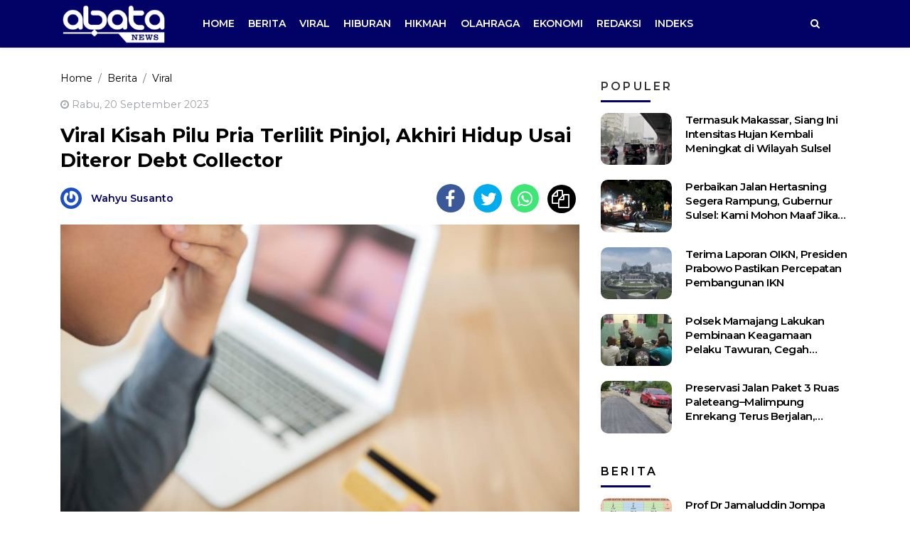

--- FILE ---
content_type: text/html; charset=UTF-8
request_url: https://abatanews.com/viral-kisah-pilu-pria-terlilit-pinjol-akhiri-hidup-usai-diteror-debt-collector/?utm_source=readmore&utm_medium=article&utm_campaign=readwebsite
body_size: 14659
content:
<!DOCTYPE html>
<html lang="id-ID">

<head>
    <meta charset="utf-8">
    <meta name="viewport" content="width=device-width, initial-scale=1.0, shrink-to-fit=no">
    <title>Viral Kisah Pilu Pria Terlilit Pinjol, Akhiri Hidup Usai Diteror Debt Collector </title>
    <meta http-equiv="X-UA-Compatible" content="IE=edge">
    <meta name="robots" content="index, follow" />
    <meta name="googlebot-news" content="index,follow" />
    <meta name="googlebot" content="index,follow" />
    <meta name="yahoobot" content="index,follow" />
    <meta name="title" content="Viral Kisah Pilu Pria Terlilit Pinjol, Akhiri Hidup Usai Diteror Debt Collector " />
    <meta name="author" content="Abatanews.com" lang="id">
    <meta name="news_keywords" content="Bunuh diri, Viral" />
<meta name="keywords" content="Bunuh diri, Viral" itemprop="keywords" />
<meta name="pubdate" content="2023-09-20T13:10:43+08:00" itemprop="datePublished" />
<meta content="2023-09-20T13:10:43+08:00" itemprop="dateCreated" />
<meta name='robots' content='index, follow, max-image-preview:large' />

	<meta name="description" content="Baru-baru ini media sosial dihebohkan dengan kisah seorang pria yang mengakhiri hidupnya diduga karena teror yang datang dari debt collector (DC) salah satu aplikasi pinjaman online (Pinjol). Teror tersebut mulai berdatangan setelah dia telat membayar tagihan pinjol.  Baru-baru ini media sosial dihebohkan dengan kisah seorang pria yang mengakhiri hidupnya diduga karena teror yang datang dari debt collector (DC) salah satu aplikasi pinjaman online (Pinjol). Teror tersebut mulai berdatangan setelah dia telat membayar tagihan pinjol. " />
	<link rel="canonical" href="https://abatanews.com/viral-kisah-pilu-pria-terlilit-pinjol-akhiri-hidup-usai-diteror-debt-collector/" />
	<meta property="og:locale" content="id_ID" />
	<meta property="og:type" content="article" />
	<meta property="og:title" content="Viral Kisah Pilu Pria Terlilit Pinjol, Akhiri Hidup Usai Diteror Debt Collector " />
	<meta property="og:description" content="Baru-baru ini media sosial dihebohkan dengan kisah seorang pria yang mengakhiri hidupnya diduga karena teror yang datang dari debt collector (DC) salah satu aplikasi pinjaman online (Pinjol). Teror tersebut mulai berdatangan setelah dia telat membayar tagihan pinjol.  Baru-baru ini media sosial dihebohkan dengan kisah seorang pria yang mengakhiri hidupnya diduga karena teror yang datang dari debt collector (DC) salah satu aplikasi pinjaman online (Pinjol). Teror tersebut mulai berdatangan setelah dia telat membayar tagihan pinjol. " />
	<meta property="og:url" content="https://abatanews.com/viral-kisah-pilu-pria-terlilit-pinjol-akhiri-hidup-usai-diteror-debt-collector/" />
	<meta property="og:site_name" content="Abatanews.com" />
	<meta property="article:publisher" content="https://www.facebook.com/abatanewsdotcom" />
	<meta property="article:published_time" content="2023-09-20T05:10:43+00:00" />
	<meta property="og:image" content="https://cdn.abatanews.com/imageresize/assets/media/upload/2023/09/IMG-20230920-WA0000.jpg_facebook_true" />
	<meta property="og:image:width" content="1280" />
	<meta property="og:image:height" content="853" />
	<meta property="og:image:type" content="image/jpeg" />
	<meta name="author" content="Wahyu Susanto" />
	<meta name="twitter:card" content="summary_large_image" />
	<meta name="twitter:creator" content="@abatanews" />
	<meta name="twitter:site" content="@abatanews" />
	<meta name="twitter:label1" content="Ditulis oleh" />
	<meta name="twitter:data1" content="Wahyu Susanto" />
	<meta name="twitter:label2" content="Estimasi waktu membaca" />
	<meta name="twitter:data2" content="3 menit" />
	<script type="application/ld+json" class="yoast-schema-graph">{"@context":"https://schema.org","@graph":[{"@type":"Article","@id":"https://abatanews.com/viral-kisah-pilu-pria-terlilit-pinjol-akhiri-hidup-usai-diteror-debt-collector/#article","isPartOf":{"@id":"https://abatanews.com/viral-kisah-pilu-pria-terlilit-pinjol-akhiri-hidup-usai-diteror-debt-collector/"},"author":{"name":"Wahyu Susanto","@id":"https://abatanews.com/#/schema/person/6e25158054fa44921dfcfded58d19e7b"},"headline":"Viral Kisah Pilu Pria Terlilit Pinjol, Akhiri Hidup Usai Diteror Debt Collector ","datePublished":"2023-09-20T05:10:43+00:00","mainEntityOfPage":{"@id":"https://abatanews.com/viral-kisah-pilu-pria-terlilit-pinjol-akhiri-hidup-usai-diteror-debt-collector/"},"wordCount":587,"publisher":{"@id":"https://abatanews.com/#organization"},"image":{"@id":"https://abatanews.com/viral-kisah-pilu-pria-terlilit-pinjol-akhiri-hidup-usai-diteror-debt-collector/#primaryimage"},"thumbnailUrl":"https://abatanews.com/assets/media/upload/2023/09/IMG-20230920-WA0000.jpg","keywords":["Bunuh diri","Viral"],"articleSection":["Berita","Viral"],"inLanguage":"id"},{"@type":"WebPage","@id":"https://abatanews.com/viral-kisah-pilu-pria-terlilit-pinjol-akhiri-hidup-usai-diteror-debt-collector/","url":"https://abatanews.com/viral-kisah-pilu-pria-terlilit-pinjol-akhiri-hidup-usai-diteror-debt-collector/","name":"Viral Kisah Pilu Pria Terlilit Pinjol, Akhiri Hidup Usai Diteror Debt Collector ","isPartOf":{"@id":"https://abatanews.com/#website"},"primaryImageOfPage":{"@id":"https://abatanews.com/viral-kisah-pilu-pria-terlilit-pinjol-akhiri-hidup-usai-diteror-debt-collector/#primaryimage"},"image":{"@id":"https://abatanews.com/viral-kisah-pilu-pria-terlilit-pinjol-akhiri-hidup-usai-diteror-debt-collector/#primaryimage"},"thumbnailUrl":"https://abatanews.com/assets/media/upload/2023/09/IMG-20230920-WA0000.jpg","datePublished":"2023-09-20T05:10:43+00:00","description":"Baru-baru ini media sosial dihebohkan dengan kisah seorang pria yang mengakhiri hidupnya diduga karena teror yang datang dari debt collector (DC) salah satu aplikasi pinjaman online (Pinjol). Teror tersebut mulai berdatangan setelah dia telat membayar tagihan pinjol.  Baru-baru ini media sosial dihebohkan dengan kisah seorang pria yang mengakhiri hidupnya diduga karena teror yang datang dari debt collector (DC) salah satu aplikasi pinjaman online (Pinjol). Teror tersebut mulai berdatangan setelah dia telat membayar tagihan pinjol. ","breadcrumb":{"@id":"https://abatanews.com/viral-kisah-pilu-pria-terlilit-pinjol-akhiri-hidup-usai-diteror-debt-collector/#breadcrumb"},"inLanguage":"id","potentialAction":[{"@type":"ReadAction","target":["https://abatanews.com/viral-kisah-pilu-pria-terlilit-pinjol-akhiri-hidup-usai-diteror-debt-collector/"]}]},{"@type":"ImageObject","inLanguage":"id","@id":"https://abatanews.com/viral-kisah-pilu-pria-terlilit-pinjol-akhiri-hidup-usai-diteror-debt-collector/#primaryimage","url":"https://abatanews.com/assets/media/upload/2023/09/IMG-20230920-WA0000.jpg","contentUrl":"https://abatanews.com/assets/media/upload/2023/09/IMG-20230920-WA0000.jpg","width":1280,"height":853,"caption":"Ilustrasi pinjaman online. (Freepik.com)"},{"@type":"BreadcrumbList","@id":"https://abatanews.com/viral-kisah-pilu-pria-terlilit-pinjol-akhiri-hidup-usai-diteror-debt-collector/#breadcrumb","itemListElement":[{"@type":"ListItem","position":1,"name":"Home","item":"https://abatanews.com/"},{"@type":"ListItem","position":2,"name":"Viral Kisah Pilu Pria Terlilit Pinjol, Akhiri Hidup Usai Diteror Debt Collector "}]},{"@type":"WebSite","@id":"https://abatanews.com/#website","url":"https://abatanews.com/","name":"Abatanews.com","description":"Membaca Peradaban","publisher":{"@id":"https://abatanews.com/#organization"},"potentialAction":[{"@type":"SearchAction","target":{"@type":"EntryPoint","urlTemplate":"https://abatanews.com/?s={search_term_string}"},"query-input":{"@type":"PropertyValueSpecification","valueRequired":true,"valueName":"search_term_string"}}],"inLanguage":"id"},{"@type":"Organization","@id":"https://abatanews.com/#organization","name":"Abatanews.com","url":"https://abatanews.com/","logo":{"@type":"ImageObject","inLanguage":"id","@id":"https://abatanews.com/#/schema/logo/image/","url":"https://abatanews.com/assets/media/upload/2021/04/logo_schema_v2.png","contentUrl":"https://abatanews.com/assets/media/upload/2021/04/logo_schema_v2.png","width":160,"height":41,"caption":"Abatanews.com"},"image":{"@id":"https://abatanews.com/#/schema/logo/image/"},"sameAs":["https://www.facebook.com/abatanewsdotcom","https://x.com/abatanews","https://instagram.com/abatanews","https://www.youtube.com/channel/UCMYq1BgVCftp4KAc3ki26xw"]},{"@type":"Person","@id":"https://abatanews.com/#/schema/person/6e25158054fa44921dfcfded58d19e7b","name":"Wahyu Susanto","image":{"@type":"ImageObject","inLanguage":"id","@id":"https://abatanews.com/#/schema/person/image/","url":"https://secure.gravatar.com/avatar/54c762441da33ca4cf98aa9befdaf2ed1ee8699ea9bd33b703aa761d3d358be1?s=96&r=g","contentUrl":"https://secure.gravatar.com/avatar/54c762441da33ca4cf98aa9befdaf2ed1ee8699ea9bd33b703aa761d3d358be1?s=96&r=g","caption":"Wahyu Susanto"},"url":"https://abatanews.com/author/wahyu/"}]}</script>


<style id='wp-img-auto-sizes-contain-inline-css' type='text/css'>
img:is([sizes=auto i],[sizes^="auto," i]){contain-intrinsic-size:3000px 1500px}
/*# sourceURL=wp-img-auto-sizes-contain-inline-css */
</style>
<style id='classic-theme-styles-inline-css' type='text/css'>
/*! This file is auto-generated */
.wp-block-button__link{color:#fff;background-color:#32373c;border-radius:9999px;box-shadow:none;text-decoration:none;padding:calc(.667em + 2px) calc(1.333em + 2px);font-size:1.125em}.wp-block-file__button{background:#32373c;color:#fff;text-decoration:none}
/*# sourceURL=/wp-includes/css/classic-themes.min.css */
</style>

<!-- Potongan tag Google (gtag.js) ditambahkan oleh Site Kit -->

<!-- Snippet Google Analytics telah ditambahkan oleh Site Kit -->
<script type="text/javascript" src="https://www.googletagmanager.com/gtag/js?id=GT-M3S2FJD" id="google_gtagjs-js" async></script>
<script type="text/javascript" id="google_gtagjs-js-after">
/* <![CDATA[ */
window.dataLayer = window.dataLayer || [];function gtag(){dataLayer.push(arguments);}
gtag("set","linker",{"domains":["abatanews.com"]});
gtag("js", new Date());
gtag("set", "developer_id.dZTNiMT", true);
gtag("config", "GT-M3S2FJD");
 window._googlesitekit = window._googlesitekit || {}; window._googlesitekit.throttledEvents = []; window._googlesitekit.gtagEvent = (name, data) => { var key = JSON.stringify( { name, data } ); if ( !! window._googlesitekit.throttledEvents[ key ] ) { return; } window._googlesitekit.throttledEvents[ key ] = true; setTimeout( () => { delete window._googlesitekit.throttledEvents[ key ]; }, 5 ); gtag( "event", name, { ...data, event_source: "site-kit" } ); } 
//# sourceURL=google_gtagjs-js-after
/* ]]> */
</script>

<!-- Potongan tag Google akhir (gtag.js) ditambahkan oleh Site Kit -->
<meta name="generator" content="Site Kit by Google 1.151.0" /><link rel="amphtml" href="https://abatanews.com/viral-kisah-pilu-pria-terlilit-pinjol-akhiri-hidup-usai-diteror-debt-collector/amp/?utm_source=readmore&#038;utm_medium=article&#038;utm_campaign=readwebsite">
<script type="application/ld+json">
{"@context":"https:\/\/schema.org","@type":"NewsArticle","headline":"Viral Kisah Pilu Pria Terlilit Pinjol, Akhiri Hidup Usai Diteror Debt Collector\u00a0","datePublished":"2023-09-20T13:10:43+08:00","dateModified":"2023-09-20T12:36:14+08:00","mainEntityOfPage":{"@type":"WebPage","@id":"https:\/\/abatanews.com\/viral-kisah-pilu-pria-terlilit-pinjol-akhiri-hidup-usai-diteror-debt-collector\/"},"description":"%%excerpt%% Baru-baru ini media sosial dihebohkan dengan kisah seorang pria yang mengakhiri hidupnya diduga karena teror yang datang dari debt collector (DC) salah satu aplikasi pinjaman online (Pinjol). Teror tersebut mulai berdatangan setelah dia telat membayar tagihan pinjol.\u00a0","image":{"@type":"ImageObject","url":"https:\/\/cdn.abatanews.com\/imageresize\/assets\/media\/upload\/2023\/09\/IMG-20230920-WA0000.jpg&width=640&height=360","width":640,"height":360},"author":{"@type":"Person","name":"Wahyu Susanto"},"publisher":{"@type":"Organization","name":"Abatanews.com","logo":{"@type":"ImageObject","url":"https:\/\/cdn.abatanews.com\/images\/default.jpg","width":800,"height":600}}}
</script>
    <meta property="fb:app_id" content="473809563968201" />
    <meta property="fb:admins" content="100033379248235" />
    <meta property="fb:pages" content="107866544738359" />
    <link rel="alternate" type="application/rss+xml" title="Abatanews.com" href="https://abatanews.com/feed" hreflang="id-id" />
    <meta name="geo.placename" content="Indonesia">
    <meta name="geo.region" content="ID-SN">
    <meta name="geo.country" content="id">
    <meta name="language" content="id">
    <meta name="apple-mobile-web-app-capable" content="yes">
    <link rel="apple-touch-icon" href="https://cdn.abatanews.com/images/logo__bm.png?v=1.0.0">
    <link rel="android-touch-icon" href="https://cdn.abatanews.com/images/logo__bm.png?v=1.0.0" />
    <link rel="shortcut icon" href="https://cdn.abatanews.com/images/logo__bm.png?v=1.0.0">
    <link rel="shortcut icon" href="https://cdn.abatanews.com/images/ico/favicon.ico" type="image/x-icon" />
    <link rel="dns-prefetch" href="https://cdnjs.cloudflare.com" />
    <link rel="dns-prefetch" href="https://connect.facebook.net" />
    <link rel="dns-prefetch" href="https://www.google-analytics.com" />
    <link rel="dns-prefetch" href="https://www.googletagmanager.com" />
    <link rel="dns-prefetch" href="https://www.googleadservices.com" />
    <link rel="dns-prefetch" href="https://www.facebook.com" />
    <link rel="dns-prefetch" href="https://web.facebook.com" />
    <link rel="dns-prefetch" href="https://staticxx.facebook.com" />
    <link rel="dns-prefetch" href="https://connect.facebook.net" />
    <link rel="dns-prefetch" href="https://cdn.abatanews.com/" />
    <link rel="preload" href="https://cdn.abatanews.com/assets/desktop/css/styles.css?v=1.0.1" as="style" onload="this.rel='stylesheet'">
    <link rel="preload" href="https://cdn.abatanews.com/assets/bootstrap/css/bootstrap.min.css" as="style" onload="this.rel='stylesheet'">
    <link rel="preload" href="https://abatanews.com/assets/fonts/font-awesome.min.css" as="style" onload="this.rel='stylesheet'">
    <link rel="preload" href="https://abatanews.com/assets/fonts/fontawesome-webfont.woff2?v=4.7.0" as="font" type="font/woff2" crossorigin>
    <link rel="preconnect" href="https://www.facebook.com" />
    <link rel="preconnect" href="https://web.facebook.com" />
    <link rel="preconnect" href="https://staticxx.facebook.com" />
    <link rel="preconnect" href="https://connect.facebook.net" />
    <meta name="theme-color" content="#21409a">
    <meta name="msapplication-TileColor" content="#21409a">
    <meta name="msapplication-TileImage" content="/mstile-144x144.png">
    <link rel="manifest" href="/manifest.json">
    <link rel="mask-icon" href="/safari-pinned-tab.svg" color="#21409a">
    <link rel="manifest" href="https://abatanews.com/manifest.json" />
    <script>
        var adsurl = "https://ads.abatanews.com/";
    </script>
    <script src="https://cdn.abatanews.com/assets/desktop/js/jquery.min.js"></script>
    <script src="https://ads.abatanews.com/assets/ads_client.js"></script>

    <link rel="stylesheet" href="https://cdn.abatanews.com/assets/bootstrap/css/bootstrap.min.css">
    <link rel="stylesheet" href="https://fonts.googleapis.com/css?family=Montserrat:400,400i,500,500i,600,600i,700,700i,800">
    <link rel="stylesheet" href="https://abatanews.com/assets/fonts/font-awesome.min.css">
    <link rel="stylesheet" href="https://cdn.abatanews.com/assets/desktop/css/styles.css?v=1.0.1">
        <script async src="https://pagead2.googlesyndication.com/pagead/js/adsbygoogle.js?client=ca-pub-2777846086642416" crossorigin="anonymous"></script>
</head>

<body>
    <header class="shadow-sm">
        <div class="container">
            <div class="row align-items-center">
                <div class="col-2">
                    <a href="https://abatanews.com/" title="Home Abatanews.com">
                        <img class="img-header" src="https://cdn.abatanews.com/assets/desktop/img/logo-footer.png" alt="Logo Footer">
                    </a>
                </div>
                <div class="col-9">
                                        <form class="form-search" action="https://abatanews.com/">
                        <i class="fa fa-search"></i>
                        <input class="form-control text-search" type="text" placeholder="Berita yang ingin kamu cari ?" name="s" value="">
                        <button class="btn btn-danger btn-sm" type="submit">Cari</button>
                    </form>
                    <ul class="nav navmenu">
                        <li class="nav-item"><a class="nav-link" href="https://abatanews.com/" title="Home">Home</a></li>
                        <li class="nav-item"><a title="Berita" class="nav-link" href="https://abatanews.com/category/berita/">Berita</a></li><li class="nav-item"><a title="Viral" class="nav-link" href="https://abatanews.com/category/viral/">Viral</a></li><li class="nav-item"><a title="Hiburan" class="nav-link" href="https://abatanews.com/category/hiburan/">Hiburan</a></li><li class="nav-item"><a title="Hikmah" class="nav-link" href="https://abatanews.com/category/hikmah/">Hikmah</a></li><li class="nav-item"><a title="Olahraga" class="nav-link" href="https://abatanews.com/category/olahraga/">Olahraga</a></li><li class="nav-item"><a title="Ekonomi" class="nav-link" href="https://abatanews.com/category/ekonomi/">Ekonomi</a></li>                        <li class="nav-item"><a class="nav-link" href="https://abatanews.com/redaksi" title="Redaksi Abatanews.com">Redaksi</a></li>
                        <li class="nav-item"><a class="nav-link" href="https://abatanews.com/indeks" title="Indeks Berita">Indeks</a></li>
                    </ul>
                </div>
                <div class="col-1">
                    <ul class="nav">
                        <li class="nav-item">
                            <a class="nav-link search-action" href="javascript:void(0)" title="Home"><i class="fa fa-search"></i></a>
                        </li>
                    </ul>
                </div>
            </div>
        </div>
    </header><meta property="fb:app_id" content="473809563968201" />
<meta content="100033379248235" property="fb:admins" />
<div id="main">
    <div id="topbillboard-article-desktop"></div>
    <script>AdsNaum("topbillboard-article-desktop")</script>
    <input type="hidden" id="link-url" value="https://abatanews.com/viral-kisah-pilu-pria-terlilit-pinjol-akhiri-hidup-usai-diteror-debt-collector/" />
    <input type="hidden" id="link-title" value="Viral Kisah Pilu Pria Terlilit Pinjol, Akhiri Hidup Usai Diteror Debt Collector " />
    <div class="container mt-2">
        <div class="row">
            <div class="col-8 content-post">
                <div class="hentry">
                    <ol class="breadcrumb" itemscope itemtype="http://schema.org/BreadcrumbList">
                                                <li class="breadcrumb-item" itemprop="itemListElement" itemscope itemtype="http://schema.org/ListItem">
                            <a itemtype="http://schema.org/Thing" itemprop="item" title="Home" href="https://abatanews.com/">
                                <span itemprop="name">Home</span>
                            </a>
                            <meta itemprop="position" content="1" />
                        </li>
                                                    <li class="breadcrumb-item" itemprop="itemListElement" itemscope itemtype="http://schema.org/ListItem">
                                <a itemtype="http://schema.org/Thing" itemprop="item" href="https://abatanews.com/category/berita/" title="Berita">
                                    <span itemprop="name">Berita</span>
                                </a>
                                <meta itemprop="position" content="2" />
                            </li>
                                                    <li class="breadcrumb-item" itemprop="itemListElement" itemscope itemtype="http://schema.org/ListItem">
                                <a itemtype="http://schema.org/Thing" itemprop="item" href="https://abatanews.com/category/viral/" title="Viral">
                                    <span itemprop="name">Viral</span>
                                </a>
                                <meta itemprop="position" content="3" />
                            </li>
                                            </ol>
                    <span class="date-post"><i class="fa fa-clock-o"></i> Rabu, 20 September 2023</span>
                                        <h1 class="entry-title">Viral Kisah Pilu Pria Terlilit Pinjol, Akhiri Hidup Usai Diteror Debt Collector </h1>
                    <div class="author">
                        <a href="https://abatanews.com/author/wahyu/" title="Wahyu Susanto"><img class="avatar-image" src="https://secure.gravatar.com/avatar/54c762441da33ca4cf98aa9befdaf2ed1ee8699ea9bd33b703aa761d3d358be1?s=96&r=g" alt="Wahyu Susanto"></a>
                        <a class="author-name" href="https://abatanews.com/author/wahyu/" title="Wahyu Susanto">Wahyu Susanto</a>
                    </div>
                    <div class="share-content">
                        <ul class="list-inline">
                            <li class="list-inline-item share share-facebook" data-url="https://abatanews.com/viral-kisah-pilu-pria-terlilit-pinjol-akhiri-hidup-usai-diteror-debt-collector/" data-title="Viral Kisah Pilu Pria Terlilit Pinjol, Akhiri Hidup Usai Diteror Debt Collector "><i class="fa fa-facebook"></i></li>
                            <li class="list-inline-item share share-twitter" data-url="https://abatanews.com/viral-kisah-pilu-pria-terlilit-pinjol-akhiri-hidup-usai-diteror-debt-collector/" data-title="Viral Kisah Pilu Pria Terlilit Pinjol, Akhiri Hidup Usai Diteror Debt Collector "><i class="fa fa-twitter"></i></li>
                            <li class="list-inline-item share share-whatsapp" data-url="https://abatanews.com/viral-kisah-pilu-pria-terlilit-pinjol-akhiri-hidup-usai-diteror-debt-collector/" data-title="Viral Kisah Pilu Pria Terlilit Pinjol, Akhiri Hidup Usai Diteror Debt Collector "><i class="fa fa-whatsapp"></i></li>
                            <li class="list-inline-item share share-copy" data-url="https://abatanews.com/viral-kisah-pilu-pria-terlilit-pinjol-akhiri-hidup-usai-diteror-debt-collector/" data-title="Viral Kisah Pilu Pria Terlilit Pinjol, Akhiri Hidup Usai Diteror Debt Collector "><i class="fa fa-copy"></i></li>
                        </ul>
                    </div>
                                            <figure class="figure">
                            <img class="img-fluid figure-img" src="https://cdn.abatanews.com/imageresize/assets/media/upload/2023/09/IMG-20230920-WA0000.jpg&width=640&height=360" alt="Ilustrasi pinjaman online. (Freepik.com)">
                            <figcaption class="figure-caption">Ilustrasi pinjaman online. (Freepik.com)</figcaption>
                        </figure>
                                        <div id="article-bottom-image-desktop"></div>
                    <script>AdsNaum("article-bottom-image-desktop")</script>
                    <div class="article entry-content">
                        <div id="article-desktop-paragraph-0"></div><script>AdsNaum("article-desktop-paragraph-0")</script><p><strong>ABATANEWS.COM</strong> &#8211; Baru-baru ini media sosial dihebohkan dengan kisah seorang pria yang mengakhiri hidupnya diduga karena teror yang datang dari debt collector (DC) salah satu aplikasi pinjaman online (Pinjol). Teror tersebut mulai berdatangan setelah dia telat membayar tagihan pinjol.</p>
<div id="article-desktop-paragraph-1"></div><script>AdsNaum("article-desktop-paragraph-1")</script><p>Rincian kejadian itu diungkap oleh akun Twitter atau X @rakyatvpinjol hingga menjadi <a title="Viral" href="https://abatanews.com/tag/viral/">viral</a>. Disebutkan bahwa seorang pria yang merupakan korban dari DC pinjol itu berinisial K. Dia merupakan seorang suami dan ayah. Dia juga merupakan seorang pegawai honorer di salah satu kantor pemerintahan.</p>
<div id="article-desktop-paragraph-2"></div><script>AdsNaum("article-desktop-paragraph-2")</script><p>“TWITTER X PLEASE DO YOUR MAGIC. Aku mau cerita tentang korban kebrutalan terror DC pinjol legal Adakami yang mengakhiri hidupnya dengan <a title="Bunuh diri" href="https://abatanews.com/tag/bunuh-diri/">bunuh diri</a> ya,” tulis akun X @rakyatvspinjol.</p>
<p class="readmore">Baca Juga : <a title="Viral Toko Roti Tolak Pembayaran Cash, Ini Aturan Bank Indonesia" href="https://abatanews.com/viral-toko-roti-tolak-pembayaran-cash-ini-aturan-bank-indonesia/?utm_source=readmore&utm_medium=article&utm_campaign=readwebsite">Viral Toko Roti Tolak Pembayaran Cash, Ini Aturan Bank Indonesia</a></p><div id="article-desktop-paragraph-3"></div><script>AdsNaum("article-desktop-paragraph-3")</script><p>Kejadian ini bermula saat K meminjam dana Rp9,4 juta melalui aplikasi pinjol tersebut. Namun, dia mengalami kesulitan untuk membayar utang hingga jatuh tempo. Tagihan pun semakin membengkak hingga K harus membayar Rp19 juta. Sejak itu, dia mulai mendapat banyak teror dari DC pinjol tersebut.</p>
<div id="article-desktop-paragraph-4"></div><script>AdsNaum("article-desktop-paragraph-4")</script><p>“K (korban) meminjam uang di Adakami sebesar 9,4 juta dan harus mengembalikan 18 jutaan hampir 19 juta. ketika K memiliki kesulitan pembayaran dan telat bayar, mulai lah teror DC Adakami berdatangan,” lanjut akun @rakyatvspinjol.</p>
<div id="article-desktop-paragraph-5"></div><script>AdsNaum("article-desktop-paragraph-5")</script><p>Setelah itu, teror demi teror dialami K, istrinya hingga tempat kerjanya. Teror pertama membuat K dipecat dari kantornya karena DC pinjol tersebut terus-menerus menelpon ke kantor K, yang mengganggu kinerja operator telpon. K awalnya berusaha menutupi kesulitan yang dialaminya.</p>
<p class="readmore">Baca Juga : <a title="Pria Ghana Ini Mengaku Nabi, Bangun Bahtera Hadapi Banjir Besar pada Natal 2025" href="https://abatanews.com/pria-ghana-ini-mengaku-nabi-bangun-bahtera-hadapi-banjir-besar-pada-natal-2025/?utm_source=readmore&utm_medium=article&utm_campaign=readwebsite">Pria Ghana Ini Mengaku Nabi, Bangun Bahtera Hadapi Banjir Besar pada Natal 2025</a></p><div id="article-desktop-paragraph-6"></div><script>AdsNaum("article-desktop-paragraph-6")</script><p>K hanya cerita kepada keluarga jika dirinya dipecat karena SK-nya tidak diperpanjang. Setelah dipecat, istri K membawa anaknya tinggal di rumah orangtuanya. Teror terus berlanjut. K juga mendapat teror orderan fiktif GoFood sebanyak 5-6 kali dalam sehari.</p>
<div id="article-desktop-paragraph-7"></div><script>AdsNaum("article-desktop-paragraph-7")</script><p>K akhirnya menceritakan kepada istrinya alasan dirinya dipecat dan orderan fiktif yang datang karena dirinya punya tunggakan di pinjol tersebut. Mengetahui hal itu, istri K menolak untuk pulang ke rumah karena takut dengan teror yang terjadi.</p>
<div id="article-desktop-paragraph-8"></div><script>AdsNaum("article-desktop-paragraph-8")</script><p>Namun tepat 2 hari setelah menceritakan masalahnya pada sang istri, K memilih mengakhiri hidupnya karena tidak kuat dengan tekanan dari DC pinjol tersebut.</p>
<p class="readmore">Baca Juga : <a title="AMPI Sulsel Respon Soal Pandji Sindir Suku Toraja Hingga Viral" href="https://abatanews.com/ampi-sulsel-respon-soal-pandji-sindiri-suku-toraja-hingga-viral/?utm_source=readmore&utm_medium=article&utm_campaign=readwebsite">AMPI Sulsel Respon Soal Pandji Sindir Suku Toraja Hingga Viral</a></p><div id="article-desktop-paragraph-9"></div><script>AdsNaum("article-desktop-paragraph-9")</script><p>“Korban mengakhiri hidup nya dengan cara <a title="Bunuh diri" href="https://abatanews.com/tag/bunuh-diri/">bunuh diri</a>. Korban menghembuskan napas terakhirnya pada bulan Mei 2023,” tambah akun tersebut.</p>
<div id="article-desktop-paragraph-10"></div><script>AdsNaum("article-desktop-paragraph-10")</script><p>Kepergian K tidak membuat DC pinjol tersebut berhenti melakukan teror. Mereka terus-menerus menelfon keluarga K yang sedang berduka. Saat diberitahu kalau K sudah meninggal, DC tersebut tidak percaya dan menuduh keluarga K berbohong.</p>
<div id="article-desktop-paragraph-11"></div><script>AdsNaum("article-desktop-paragraph-11")</script><p>Orderan fiktif juga masih terus datang ke rumah K yang sedang dijual dengan harga murah karena menjadi TKP <a title="Bunuh diri" href="https://abatanews.com/tag/bunuh-diri/">bunuh diri</a>. Bahkan teror masih berlanjut hingga tanggal 18 September 2023.</p>
<p class="readmore">Baca Juga : <a title="Detik-detik Mobil Bak Terbuka Ditumpangi Ibu-ibu Alami Kecelakaan di Gowa" href="https://abatanews.com/detik-detik-mobil-bak-terbuka-ditumpangi-ibu-ibu-alami-kecelakaan-di-gowa/?utm_source=readmore&utm_medium=article&utm_campaign=readwebsite">Detik-detik Mobil Bak Terbuka Ditumpangi Ibu-ibu Alami Kecelakaan di Gowa</a></p><div id="article-desktop-paragraph-12"></div><script>AdsNaum("article-desktop-paragraph-12")</script><p>Kasus tersebut sampai ke tangan kepolisian dan surat terakhir yang ditulis K ditemukan pertama kali oleh polisi. Dalam surat tersebut, K menyebut bahwa pinjol tersebut telah merusak hidupnya.</p>
<div id="article-desktop-paragraph-13"></div><script>AdsNaum("article-desktop-paragraph-13")</script><p>Akun @rakyatvspinjol menjelaskan bahwa cuitannya itu bertujuan untuk meningkatkan kesadaran pemerintah terhadap tindak pidana yang dilakukan pinjol legal.</p>
<div id="article-desktop-paragraph-14"></div><script>AdsNaum("article-desktop-paragraph-14")</script><p>&#8220;Thread ini kami buat agar: 1. Meningkatkan awareness pemerintah terhadap tindak PIDANA yang kerap dilakukan pinjol legal. 2. Memeriksa pengawasan OJK dan AFPI yang selama ini terbukti sangat mengecewakan,&#8221; pungkas akun tersebut.</p>
<p class="readmore">Baca Juga : <a title="Acara Perpisahan SD di Tulungagung Tuai Sorotan, Murid Joget dan Sawer Biduan di Ruang Kelas" href="https://abatanews.com/acara-perpisahan-sd-di-tulungagung-tuai-sorotan-murid-joget-dan-sawer-biduan-di-ruang-kelas/?utm_source=readmore&utm_medium=article&utm_campaign=readwebsite">Acara Perpisahan SD di Tulungagung Tuai Sorotan, Murid Joget dan Sawer Biduan di Ruang Kelas</a></p><div id="article-desktop-paragraph-15"></div><script>AdsNaum("article-desktop-paragraph-15")</script><p>Sontak, kisah pilu tersebut <a title="Viral" href="https://abatanews.com/tag/viral/">viral</a> dan nama pinjol tersebut sempat trending di Twitter. Banyak netizen ikut meluapkan kekesalan terhadap pinjol tersebut.</p>
<div id="article-desktop-paragraph-16"></div><script>AdsNaum("article-desktop-paragraph-16")</script><p>&#8220;Di aplikasinya sih pakai citra baik&#8230; bersahabat&#8230;. prakteknya kayak gini,&#8221; tulis akun @ban***.</p>
<div id="article-desktop-paragraph-17"></div><script>AdsNaum("article-desktop-paragraph-17")</script><p>&#8220;Kasih Bintang 1 aja di Playstore atau AppStore. Nanti juga ilang wkwk,&#8221; tulis akun @jej***.</p>
<p class="readmore">Baca Juga : <a title="Viral Guru Tendang Kepala Siswa SMP di Demak, Tuai Kecaman Netizen" href="https://abatanews.com/viral-guru-tendang-kepala-siswa-smp-di-demak-tuai-kecaman-netizen/?utm_source=readmore&utm_medium=article&utm_campaign=readwebsite">Viral Guru Tendang Kepala Siswa SMP di Demak, Tuai Kecaman Netizen</a></p><div id="article-desktop-paragraph-18"></div><script>AdsNaum("article-desktop-paragraph-18")</script><p>&#8220;Data disebar ga tanggung jawab. Tolong ini pinjol2 di tindak tegas,&#8221; tulis akun @eka***.</p>
<div id="article-desktop-paragraph-19"></div><script>AdsNaum("article-desktop-paragraph-19")</script><p>&#8220;Temen gw juga di teror di tempat kerjanya&#8230;akhirnya malah diminta buat risen secepatnya&#8230;.parah,&#8221; tulis akun @oem***.</p>
<div id="article-desktop-paragraph-20"></div><script>AdsNaum("article-desktop-paragraph-20")</script><p>&#8220;Sampai ada orderan fiktif itu terlalu gila. Iklan adakami juga nyampah banget sampai ke youtube anak-anak pun ada,&#8221; tulis akun @loo***.</p>
                            <div class="author_text"> <i class="fa fa-pencil-square-o"></i> Penulis : <span><b>Nidi</b></span> </div>
                                            </div>
                    <div></div>
                </div>
                                    <ul class="list-inline tag-list">
                        <li class="list-inline-item"><a title="Bunuh diri" href="https://abatanews.com/tag/bunuh-diri/">#Bunuh diri</a></li><li class="list-inline-item"><a title="Viral" href="https://abatanews.com/tag/viral/">#Viral</a></li>                    </ul>

                                <div class="author">
                    <a href="https://abatanews.com/author/wahyu/" title="Wahyu Susanto"><img class="avatar-image" src="https://secure.gravatar.com/avatar/54c762441da33ca4cf98aa9befdaf2ed1ee8699ea9bd33b703aa761d3d358be1?s=96&r=g" alt="Wahyu Susanto"></a>
                    <a class="author-name" href="https://abatanews.com/author/wahyu/" title="Wahyu Susanto">Wahyu Susanto</a>
                </div>
                <div class="share-content">
                    <ul class="list-inline">
                        <li class="list-inline-item share share-facebook" data-url="https://abatanews.com/viral-kisah-pilu-pria-terlilit-pinjol-akhiri-hidup-usai-diteror-debt-collector/" data-title="Viral Kisah Pilu Pria Terlilit Pinjol, Akhiri Hidup Usai Diteror Debt Collector "><i class="fa fa-facebook"></i></li>
                        <li class="list-inline-item share share-twitter" data-url="https://abatanews.com/viral-kisah-pilu-pria-terlilit-pinjol-akhiri-hidup-usai-diteror-debt-collector/" data-title="Viral Kisah Pilu Pria Terlilit Pinjol, Akhiri Hidup Usai Diteror Debt Collector "><i class="fa fa-twitter"></i></li>
                        <li class="list-inline-item share share-whatsapp" data-url="https://abatanews.com/viral-kisah-pilu-pria-terlilit-pinjol-akhiri-hidup-usai-diteror-debt-collector/" data-title="Viral Kisah Pilu Pria Terlilit Pinjol, Akhiri Hidup Usai Diteror Debt Collector "><i class="fa fa-whatsapp"></i></li>
                        <li class="list-inline-item share share-copy" data-url="https://abatanews.com/viral-kisah-pilu-pria-terlilit-pinjol-akhiri-hidup-usai-diteror-debt-collector/" data-title="Viral Kisah Pilu Pria Terlilit Pinjol, Akhiri Hidup Usai Diteror Debt Collector "><i class="fa fa-copy"></i></li>
                    </ul>
                </div>
                <div id="article-desktop-end-paragraph-1"></div>
                <script>AdsNaum("article-desktop-end-paragraph-1")</script>
                <div class="clearfix"></div>
                <div class="box-feed mt-3">
                    <div class="title-box"><span>Komentar</span></div>
                    <div class="w-100 mb-2">
                        <div id="fb-root"></div>
                        <script async defer crossorigin="anonymous" src="https://connect.facebook.net/id_ID/sdk.js#xfbml=1&version=v10.0&appId=473809563968201&autoLogAppEvents=1" nonce="349jIz9V"></script>
                        <div class="fb-comments" data-width="100%" data-href="https://abatanews.com/viral-kisah-pilu-pria-terlilit-pinjol-akhiri-hidup-usai-diteror-debt-collector/" data-numposts="7" style="margin-top:15px;" data-width="100%"></div>
                        <style>
                            .fb_iframe_widget_fluid_desktop iframe {
                                width: 100% !important;
                            }
                        </style>
                    </div>
                </div>
                                    <div class="box-feed2">
                        <div class="title-box"><span>Berita Terkait</span></div>
                        <ul class="list-unstyled">
                                                                <li class="media-box">
                                        <a href="https://abatanews.com/pria-berseragam-asn-asyik-live-streaming-sambil-main-game-diduga-saat-jam-kerja/" title="Pria Berseragam ASN Asyik Live Streaming Sambil Main Game Diduga Saat Jam Kerja&nbsp;">
                                            <img alt="Pria Berseragam ASN Asyik Live Streaming Sambil Main Game Diduga Saat Jam Kerja&nbsp;" class="img-fluid lazyload" src="https://cdn.abatanews.com/images/default/150_98.jpg" data-src="https://cdn.abatanews.com/imageresize/assets/media/upload/2025/06/IMG-20250611-WA0010.jpg&width=150&height=98">
                                        </a>
                                        <div class="desc-box">
                                            <h2 class="title">
                                                <a href="https://abatanews.com/pria-berseragam-asn-asyik-live-streaming-sambil-main-game-diduga-saat-jam-kerja/" title="Pria Berseragam ASN Asyik Live Streaming Sambil Main Game Diduga Saat Jam Kerja&nbsp;">Pria Berseragam ASN Asyik Live Streaming Sambil Main Game Diduga Saat Jam Kerja </a>
                                            </h2>
                                        </div>
                                    </li>
                                                                <li class="media-box">
                                        <a href="https://abatanews.com/viral-pria-di-semarang-ditemukan-meninggal-usai-dikeroyok-dan-dibuang-ke-sungai/" title="Viral Pria di Semarang Ditemukan Meninggal Usai Dikeroyok dan Dibuang ke Sungai&nbsp;">
                                            <img alt="Viral Pria di Semarang Ditemukan Meninggal Usai Dikeroyok dan Dibuang ke Sungai&nbsp;" class="img-fluid lazyload" src="https://cdn.abatanews.com/images/default/150_98.jpg" data-src="https://cdn.abatanews.com/imageresize/assets/media/upload/2025/06/IMG-20250611-WA0002.jpg&width=150&height=98">
                                        </a>
                                        <div class="desc-box">
                                            <h2 class="title">
                                                <a href="https://abatanews.com/viral-pria-di-semarang-ditemukan-meninggal-usai-dikeroyok-dan-dibuang-ke-sungai/" title="Viral Pria di Semarang Ditemukan Meninggal Usai Dikeroyok dan Dibuang ke Sungai&nbsp;">Viral Pria di Semarang Ditemukan Meninggal Usai Dikeroyok dan Dibuang ke Sungai </a>
                                            </h2>
                                        </div>
                                    </li>
                                                                <li class="media-box">
                                        <a href="https://abatanews.com/iphone-penumpang-hilang-di-pesawat-garuda-indonesia-bebas-tugaskan-kru-pesawat/" title="IPhone Penumpang Hilang di Pesawat, Garuda Indonesia Bebas Tugaskan Kru Pesawat">
                                            <img alt="IPhone Penumpang Hilang di Pesawat, Garuda Indonesia Bebas Tugaskan Kru Pesawat" class="img-fluid lazyload" src="https://cdn.abatanews.com/images/default/150_98.jpg" data-src="https://cdn.abatanews.com/imageresize/assets/media/upload/2025/06/IMG-20250610-WA0014.jpg&width=150&height=98">
                                        </a>
                                        <div class="desc-box">
                                            <h2 class="title">
                                                <a href="https://abatanews.com/iphone-penumpang-hilang-di-pesawat-garuda-indonesia-bebas-tugaskan-kru-pesawat/" title="IPhone Penumpang Hilang di Pesawat, Garuda Indonesia Bebas Tugaskan Kru Pesawat">IPhone Penumpang Hilang di Pesawat, Garuda Indonesia Bebas Tugaskan Kru Pesawat</a>
                                            </h2>
                                        </div>
                                    </li>
                                                                <li class="media-box">
                                        <a href="https://abatanews.com/demi-konten-dua-remaja-tuai-kritik-usai-berjoget-tiktok-di-lokasi-kebakaran/" title="Demi Konten, Dua Remaja Tuai Kritik Usai Berjoget TikTok di Lokasi Kebakaran&nbsp;">
                                            <img alt="Demi Konten, Dua Remaja Tuai Kritik Usai Berjoget TikTok di Lokasi Kebakaran&nbsp;" class="img-fluid lazyload" src="https://cdn.abatanews.com/images/default/150_98.jpg" data-src="https://cdn.abatanews.com/imageresize/assets/media/upload/2025/06/IMG-20250610-WA0012.jpg&width=150&height=98">
                                        </a>
                                        <div class="desc-box">
                                            <h2 class="title">
                                                <a href="https://abatanews.com/demi-konten-dua-remaja-tuai-kritik-usai-berjoget-tiktok-di-lokasi-kebakaran/" title="Demi Konten, Dua Remaja Tuai Kritik Usai Berjoget TikTok di Lokasi Kebakaran&nbsp;">Demi Konten, Dua Remaja Tuai Kritik Usai Berjoget TikTok di Lokasi Kebakaran </a>
                                            </h2>
                                        </div>
                                    </li>
                                                    </ul>
                    </div>
                                <div class="box-feed">
    <div class="title-box"><span>Berita Terbaru</span></div>
    <div class="list-article">
                        <article class="post">
                    <figure class="figure post-image">
                        <a href="https://abatanews.com/prof-dr-jamaluddin-jompa-kembali-terpilih-sebagai-rektor-unhas-raih-23-suara/" title="Prof Dr Jamaluddin Jompa Kembali Terpilih Sebagai Rektor Unhas, Raih 23 Suara&nbsp;">
                            <div class="overflow-hidden br-10">
                                <img alt="Prof Dr Jamaluddin Jompa Kembali Terpilih Sebagai Rektor Unhas, Raih 23 Suara&nbsp;" class="img-fluid lazyload" src="https://cdn.abatanews.com/images/default/150_110.jpg" data-src="https://cdn.abatanews.com/imageresize/assets/media/upload/2026/01/IMG_20260114_135607.jpg&width=150&height=110">
                            </div>
                        </a>
                    </figure>
                    <div class="post-content">
                        <h2 class="post-title">
                            <a href="https://abatanews.com/prof-dr-jamaluddin-jompa-kembali-terpilih-sebagai-rektor-unhas-raih-23-suara/" title="Prof Dr Jamaluddin Jompa Kembali Terpilih Sebagai Rektor Unhas, Raih 23 Suara&nbsp;">Prof Dr Jamaluddin Jompa Kembali Terpilih Sebagai Rektor Unhas, Raih 23 Suara </a>
                        </h2>
                        <div class="category-date">
                            <span class="category">
                                <a href="https://abatanews.com/category/berita/" title="Berita">Berita</a>
                            </span>
                            <span class="date">14 Januari 2026</span>
                        </div>
                    </div>
                </article>
        <div id="article-desktop-end-paragraph-2"></div><script>AdsNaum("article-desktop-end-paragraph-2")</script>                <article class="post">
                    <figure class="figure post-image">
                        <a href="https://abatanews.com/preservasi-jalan-paket-3-ruas-paleteang-malimpung-enrekang-terus-berjalan-gubernur-sulsel-mohon-bersabar/" title="Preservasi Jalan Paket 3 Ruas Paleteang&ndash;Malimpung Enrekang Terus Berjalan, Gubernur Sulsel: Mohon Bersabar">
                            <div class="overflow-hidden br-10">
                                <img alt="Preservasi Jalan Paket 3 Ruas Paleteang&ndash;Malimpung Enrekang Terus Berjalan, Gubernur Sulsel: Mohon Bersabar" class="img-fluid lazyload" src="https://cdn.abatanews.com/images/default/150_110.jpg" data-src="https://cdn.abatanews.com/imageresize/assets/media/upload/2026/01/IMG_20260114_125705.jpg&width=150&height=110">
                            </div>
                        </a>
                    </figure>
                    <div class="post-content">
                        <h2 class="post-title">
                            <a href="https://abatanews.com/preservasi-jalan-paket-3-ruas-paleteang-malimpung-enrekang-terus-berjalan-gubernur-sulsel-mohon-bersabar/" title="Preservasi Jalan Paket 3 Ruas Paleteang&ndash;Malimpung Enrekang Terus Berjalan, Gubernur Sulsel: Mohon Bersabar">Preservasi Jalan Paket 3 Ruas Paleteang–Malimpung Enrekang Terus Berjalan, Gubernur Sulsel: Mohon Bersabar</a>
                        </h2>
                        <div class="category-date">
                            <span class="category">
                                <a href="https://abatanews.com/category/berita/" title="Berita">Berita</a>
                            </span>
                            <span class="date">14 Januari 2026</span>
                        </div>
                    </div>
                </article>
                        <article class="post">
                    <figure class="figure post-image">
                        <a href="https://abatanews.com/terima-laporan-oikn-presiden-prabowo-pastikan-percepatan-pembangunan-ikn/" title="Terima Laporan OIKN, Presiden Prabowo Pastikan Percepatan Pembangunan IKN">
                            <div class="overflow-hidden br-10">
                                <img alt="Terima Laporan OIKN, Presiden Prabowo Pastikan Percepatan Pembangunan IKN" class="img-fluid lazyload" src="https://cdn.abatanews.com/images/default/150_110.jpg" data-src="https://cdn.abatanews.com/imageresize/assets/media/upload/2022/06/desain-final-istana-ikn_169.jpeg&width=150&height=110">
                            </div>
                        </a>
                    </figure>
                    <div class="post-content">
                        <h2 class="post-title">
                            <a href="https://abatanews.com/terima-laporan-oikn-presiden-prabowo-pastikan-percepatan-pembangunan-ikn/" title="Terima Laporan OIKN, Presiden Prabowo Pastikan Percepatan Pembangunan IKN">Terima Laporan OIKN, Presiden Prabowo Pastikan Percepatan Pembangunan IKN</a>
                        </h2>
                        <div class="category-date">
                            <span class="category">
                                <a href="https://abatanews.com/category/berita/" title="Berita">Berita</a>
                            </span>
                            <span class="date">14 Januari 2026</span>
                        </div>
                    </div>
                </article>
        <div id="article-desktop-end-paragraph-3"></div><script>AdsNaum("article-desktop-end-paragraph-3")</script>                <article class="post">
                    <figure class="figure post-image">
                        <a href="https://abatanews.com/polsek-mamajang-lakukan-pembinaan-keagamaan-pelaku-tawuran-cegah-tawuran-berulang/" title="Polsek Mamajang Lakukan Pembinaan Keagamaan Pelaku Tawuran, Cegah Tawuran Berulang">
                            <div class="overflow-hidden br-10">
                                <img alt="Polsek Mamajang Lakukan Pembinaan Keagamaan Pelaku Tawuran, Cegah Tawuran Berulang" class="img-fluid lazyload" src="https://cdn.abatanews.com/images/default/150_110.jpg" data-src="https://cdn.abatanews.com/imageresize/assets/media/upload/2026/01/IMG-20260113-WA0761-768x371-1.jpg&width=150&height=110">
                            </div>
                        </a>
                    </figure>
                    <div class="post-content">
                        <h2 class="post-title">
                            <a href="https://abatanews.com/polsek-mamajang-lakukan-pembinaan-keagamaan-pelaku-tawuran-cegah-tawuran-berulang/" title="Polsek Mamajang Lakukan Pembinaan Keagamaan Pelaku Tawuran, Cegah Tawuran Berulang">Polsek Mamajang Lakukan Pembinaan Keagamaan Pelaku Tawuran, Cegah Tawuran Berulang</a>
                        </h2>
                        <div class="category-date">
                            <span class="category">
                                <a href="https://abatanews.com/category/berita/" title="Berita">Berita</a>
                            </span>
                            <span class="date">14 Januari 2026</span>
                        </div>
                    </div>
                </article>
            </div>
</div>            </div>
            <div class="col-4">
                <div id="right-1-article-desktop"></div>
                <script>AdsNaum("right-1-article-desktop")</script>
                <div class="box-feed">
    <div class="title-box"><span>Populer</span></div>
    <div class="list-article">
                    <article class="post post-small">
                <figure class="figure post-image">
                    <a href="https://abatanews.com/termasuk-makassar-siang-ini-intensitas-hujan-kembali-meningkat-di-wilayah-sulsel/" title="Termasuk Makassar, Siang Ini Intensitas Hujan Kembali Meningkat di Wilayah Sulsel">
                        <div class="overflow-hidden br-10">
                            <img alt="Termasuk Makassar, Siang Ini Intensitas Hujan Kembali Meningkat di Wilayah Sulsel" class="img-fluid lazyload" src="https://cdn.abatanews.com/images/default/150_110.jpg" data-src="https://cdn.abatanews.com/imageresize/assets/media/upload/2025/12/IMG_20251217_235208.jpg&width=150&height=110">
                        </div>
                    </a>
                </figure>
                <div class="post-content">
                    <h2 class="post-title">
                        <a href="https://abatanews.com/termasuk-makassar-siang-ini-intensitas-hujan-kembali-meningkat-di-wilayah-sulsel/" title="Termasuk Makassar, Siang Ini Intensitas Hujan Kembali Meningkat di Wilayah Sulsel">Termasuk Makassar, Siang Ini Intensitas Hujan Kembali Meningkat di Wilayah Sulsel</a>
                    </h2>
                </div>
            </article>
                    <article class="post post-small">
                <figure class="figure post-image">
                    <a href="https://abatanews.com/perbaikan-jalan-hertasning-segera-rampung-gubernur-sulsel-kami-mohon-maaf-jika-arus-lalu-lintas-terhambat/" title="Perbaikan Jalan Hertasning Segera Rampung, Gubernur Sulsel: Kami Mohon Maaf Jika Arus Lalu Lintas Terhambat">
                        <div class="overflow-hidden br-10">
                            <img alt="Perbaikan Jalan Hertasning Segera Rampung, Gubernur Sulsel: Kami Mohon Maaf Jika Arus Lalu Lintas Terhambat" class="img-fluid lazyload" src="https://cdn.abatanews.com/images/default/150_110.jpg" data-src="https://cdn.abatanews.com/imageresize/assets/media/upload/2026/01/IMG_20260114_100823.jpg&width=150&height=110">
                        </div>
                    </a>
                </figure>
                <div class="post-content">
                    <h2 class="post-title">
                        <a href="https://abatanews.com/perbaikan-jalan-hertasning-segera-rampung-gubernur-sulsel-kami-mohon-maaf-jika-arus-lalu-lintas-terhambat/" title="Perbaikan Jalan Hertasning Segera Rampung, Gubernur Sulsel: Kami Mohon Maaf Jika Arus Lalu Lintas Terhambat">Perbaikan Jalan Hertasning Segera Rampung, Gubernur Sulsel: Kami Mohon Maaf Jika Arus Lalu Lintas Terhambat</a>
                    </h2>
                </div>
            </article>
                    <article class="post post-small">
                <figure class="figure post-image">
                    <a href="https://abatanews.com/terima-laporan-oikn-presiden-prabowo-pastikan-percepatan-pembangunan-ikn/" title="Terima Laporan OIKN, Presiden Prabowo Pastikan Percepatan Pembangunan IKN">
                        <div class="overflow-hidden br-10">
                            <img alt="Terima Laporan OIKN, Presiden Prabowo Pastikan Percepatan Pembangunan IKN" class="img-fluid lazyload" src="https://cdn.abatanews.com/images/default/150_110.jpg" data-src="https://cdn.abatanews.com/imageresize/assets/media/upload/2022/06/desain-final-istana-ikn_169.jpeg&width=150&height=110">
                        </div>
                    </a>
                </figure>
                <div class="post-content">
                    <h2 class="post-title">
                        <a href="https://abatanews.com/terima-laporan-oikn-presiden-prabowo-pastikan-percepatan-pembangunan-ikn/" title="Terima Laporan OIKN, Presiden Prabowo Pastikan Percepatan Pembangunan IKN">Terima Laporan OIKN, Presiden Prabowo Pastikan Percepatan Pembangunan IKN</a>
                    </h2>
                </div>
            </article>
                    <article class="post post-small">
                <figure class="figure post-image">
                    <a href="https://abatanews.com/polsek-mamajang-lakukan-pembinaan-keagamaan-pelaku-tawuran-cegah-tawuran-berulang/" title="Polsek Mamajang Lakukan Pembinaan Keagamaan Pelaku Tawuran, Cegah Tawuran Berulang">
                        <div class="overflow-hidden br-10">
                            <img alt="Polsek Mamajang Lakukan Pembinaan Keagamaan Pelaku Tawuran, Cegah Tawuran Berulang" class="img-fluid lazyload" src="https://cdn.abatanews.com/images/default/150_110.jpg" data-src="https://cdn.abatanews.com/imageresize/assets/media/upload/2026/01/IMG-20260113-WA0761-768x371-1.jpg&width=150&height=110">
                        </div>
                    </a>
                </figure>
                <div class="post-content">
                    <h2 class="post-title">
                        <a href="https://abatanews.com/polsek-mamajang-lakukan-pembinaan-keagamaan-pelaku-tawuran-cegah-tawuran-berulang/" title="Polsek Mamajang Lakukan Pembinaan Keagamaan Pelaku Tawuran, Cegah Tawuran Berulang">Polsek Mamajang Lakukan Pembinaan Keagamaan Pelaku Tawuran, Cegah Tawuran Berulang</a>
                    </h2>
                </div>
            </article>
                    <article class="post post-small">
                <figure class="figure post-image">
                    <a href="https://abatanews.com/preservasi-jalan-paket-3-ruas-paleteang-malimpung-enrekang-terus-berjalan-gubernur-sulsel-mohon-bersabar/" title="Preservasi Jalan Paket 3 Ruas Paleteang&ndash;Malimpung Enrekang Terus Berjalan, Gubernur Sulsel: Mohon Bersabar">
                        <div class="overflow-hidden br-10">
                            <img alt="Preservasi Jalan Paket 3 Ruas Paleteang&ndash;Malimpung Enrekang Terus Berjalan, Gubernur Sulsel: Mohon Bersabar" class="img-fluid lazyload" src="https://cdn.abatanews.com/images/default/150_110.jpg" data-src="https://cdn.abatanews.com/imageresize/assets/media/upload/2026/01/IMG_20260114_125705.jpg&width=150&height=110">
                        </div>
                    </a>
                </figure>
                <div class="post-content">
                    <h2 class="post-title">
                        <a href="https://abatanews.com/preservasi-jalan-paket-3-ruas-paleteang-malimpung-enrekang-terus-berjalan-gubernur-sulsel-mohon-bersabar/" title="Preservasi Jalan Paket 3 Ruas Paleteang&ndash;Malimpung Enrekang Terus Berjalan, Gubernur Sulsel: Mohon Bersabar">Preservasi Jalan Paket 3 Ruas Paleteang–Malimpung Enrekang Terus Berjalan, Gubernur Sulsel: Mohon Bersabar</a>
                    </h2>
                </div>
            </article>
            </div>
</div>                <div id="right-2-article-desktop"></div>
                <script>AdsNaum("right-2-article-desktop")</script>
                <div class="box-feed mt-3">
    <div class="title-box"><span><a href="https://abatanews.com/category/berita/" title="Berita">Berita</a></span></div>
    <div class="list-article">
                    <article class="post post-small">
                <figure class="figure post-image">
                    <a href="https://abatanews.com/prof-dr-jamaluddin-jompa-kembali-terpilih-sebagai-rektor-unhas-raih-23-suara/" title="Prof Dr Jamaluddin Jompa Kembali Terpilih Sebagai Rektor Unhas, Raih 23 Suara&nbsp;">
                        <div class="overflow-hidden br-10">
                            <img alt="Prof Dr Jamaluddin Jompa Kembali Terpilih Sebagai Rektor Unhas, Raih 23 Suara&nbsp;" class="img-fluid lazyload" src="https://cdn.abatanews.com/images/default/150_110.jpg" data-src="https://cdn.abatanews.com/imageresize/assets/media/upload/2026/01/IMG_20260114_135607.jpg&width=150&height=110">
                        </div>
                    </a>
                </figure>
                <div class="post-content">
                    <h2 class="post-title">
                        <a href="https://abatanews.com/prof-dr-jamaluddin-jompa-kembali-terpilih-sebagai-rektor-unhas-raih-23-suara/" title="Prof Dr Jamaluddin Jompa Kembali Terpilih Sebagai Rektor Unhas, Raih 23 Suara&nbsp;">Prof Dr Jamaluddin Jompa Kembali Terpilih Sebagai Rektor Unhas, Raih 23 Suara </a>
                    </h2>
                </div>
            </article>
                    <article class="post post-small">
                <figure class="figure post-image">
                    <a href="https://abatanews.com/preservasi-jalan-paket-3-ruas-paleteang-malimpung-enrekang-terus-berjalan-gubernur-sulsel-mohon-bersabar/" title="Preservasi Jalan Paket 3 Ruas Paleteang&ndash;Malimpung Enrekang Terus Berjalan, Gubernur Sulsel: Mohon Bersabar">
                        <div class="overflow-hidden br-10">
                            <img alt="Preservasi Jalan Paket 3 Ruas Paleteang&ndash;Malimpung Enrekang Terus Berjalan, Gubernur Sulsel: Mohon Bersabar" class="img-fluid lazyload" src="https://cdn.abatanews.com/images/default/150_110.jpg" data-src="https://cdn.abatanews.com/imageresize/assets/media/upload/2026/01/IMG_20260114_125705.jpg&width=150&height=110">
                        </div>
                    </a>
                </figure>
                <div class="post-content">
                    <h2 class="post-title">
                        <a href="https://abatanews.com/preservasi-jalan-paket-3-ruas-paleteang-malimpung-enrekang-terus-berjalan-gubernur-sulsel-mohon-bersabar/" title="Preservasi Jalan Paket 3 Ruas Paleteang&ndash;Malimpung Enrekang Terus Berjalan, Gubernur Sulsel: Mohon Bersabar">Preservasi Jalan Paket 3 Ruas Paleteang–Malimpung Enrekang Terus Berjalan, Gubernur Sulsel: Mohon Bersabar</a>
                    </h2>
                </div>
            </article>
                    <article class="post post-small">
                <figure class="figure post-image">
                    <a href="https://abatanews.com/terima-laporan-oikn-presiden-prabowo-pastikan-percepatan-pembangunan-ikn/" title="Terima Laporan OIKN, Presiden Prabowo Pastikan Percepatan Pembangunan IKN">
                        <div class="overflow-hidden br-10">
                            <img alt="Terima Laporan OIKN, Presiden Prabowo Pastikan Percepatan Pembangunan IKN" class="img-fluid lazyload" src="https://cdn.abatanews.com/images/default/150_110.jpg" data-src="https://cdn.abatanews.com/imageresize/assets/media/upload/2022/06/desain-final-istana-ikn_169.jpeg&width=150&height=110">
                        </div>
                    </a>
                </figure>
                <div class="post-content">
                    <h2 class="post-title">
                        <a href="https://abatanews.com/terima-laporan-oikn-presiden-prabowo-pastikan-percepatan-pembangunan-ikn/" title="Terima Laporan OIKN, Presiden Prabowo Pastikan Percepatan Pembangunan IKN">Terima Laporan OIKN, Presiden Prabowo Pastikan Percepatan Pembangunan IKN</a>
                    </h2>
                </div>
            </article>
                    <article class="post post-small">
                <figure class="figure post-image">
                    <a href="https://abatanews.com/polsek-mamajang-lakukan-pembinaan-keagamaan-pelaku-tawuran-cegah-tawuran-berulang/" title="Polsek Mamajang Lakukan Pembinaan Keagamaan Pelaku Tawuran, Cegah Tawuran Berulang">
                        <div class="overflow-hidden br-10">
                            <img alt="Polsek Mamajang Lakukan Pembinaan Keagamaan Pelaku Tawuran, Cegah Tawuran Berulang" class="img-fluid lazyload" src="https://cdn.abatanews.com/images/default/150_110.jpg" data-src="https://cdn.abatanews.com/imageresize/assets/media/upload/2026/01/IMG-20260113-WA0761-768x371-1.jpg&width=150&height=110">
                        </div>
                    </a>
                </figure>
                <div class="post-content">
                    <h2 class="post-title">
                        <a href="https://abatanews.com/polsek-mamajang-lakukan-pembinaan-keagamaan-pelaku-tawuran-cegah-tawuran-berulang/" title="Polsek Mamajang Lakukan Pembinaan Keagamaan Pelaku Tawuran, Cegah Tawuran Berulang">Polsek Mamajang Lakukan Pembinaan Keagamaan Pelaku Tawuran, Cegah Tawuran Berulang</a>
                    </h2>
                </div>
            </article>
                    <article class="post post-small">
                <figure class="figure post-image">
                    <a href="https://abatanews.com/perbaikan-jalan-hertasning-segera-rampung-gubernur-sulsel-kami-mohon-maaf-jika-arus-lalu-lintas-terhambat/" title="Perbaikan Jalan Hertasning Segera Rampung, Gubernur Sulsel: Kami Mohon Maaf Jika Arus Lalu Lintas Terhambat">
                        <div class="overflow-hidden br-10">
                            <img alt="Perbaikan Jalan Hertasning Segera Rampung, Gubernur Sulsel: Kami Mohon Maaf Jika Arus Lalu Lintas Terhambat" class="img-fluid lazyload" src="https://cdn.abatanews.com/images/default/150_110.jpg" data-src="https://cdn.abatanews.com/imageresize/assets/media/upload/2026/01/IMG_20260114_100823.jpg&width=150&height=110">
                        </div>
                    </a>
                </figure>
                <div class="post-content">
                    <h2 class="post-title">
                        <a href="https://abatanews.com/perbaikan-jalan-hertasning-segera-rampung-gubernur-sulsel-kami-mohon-maaf-jika-arus-lalu-lintas-terhambat/" title="Perbaikan Jalan Hertasning Segera Rampung, Gubernur Sulsel: Kami Mohon Maaf Jika Arus Lalu Lintas Terhambat">Perbaikan Jalan Hertasning Segera Rampung, Gubernur Sulsel: Kami Mohon Maaf Jika Arus Lalu Lintas Terhambat</a>
                    </h2>
                </div>
            </article>
                    <article class="post post-small">
                <figure class="figure post-image">
                    <a href="https://abatanews.com/termasuk-makassar-siang-ini-intensitas-hujan-kembali-meningkat-di-wilayah-sulsel/" title="Termasuk Makassar, Siang Ini Intensitas Hujan Kembali Meningkat di Wilayah Sulsel">
                        <div class="overflow-hidden br-10">
                            <img alt="Termasuk Makassar, Siang Ini Intensitas Hujan Kembali Meningkat di Wilayah Sulsel" class="img-fluid lazyload" src="https://cdn.abatanews.com/images/default/150_110.jpg" data-src="https://cdn.abatanews.com/imageresize/assets/media/upload/2025/12/IMG_20251217_235208.jpg&width=150&height=110">
                        </div>
                    </a>
                </figure>
                <div class="post-content">
                    <h2 class="post-title">
                        <a href="https://abatanews.com/termasuk-makassar-siang-ini-intensitas-hujan-kembali-meningkat-di-wilayah-sulsel/" title="Termasuk Makassar, Siang Ini Intensitas Hujan Kembali Meningkat di Wilayah Sulsel">Termasuk Makassar, Siang Ini Intensitas Hujan Kembali Meningkat di Wilayah Sulsel</a>
                    </h2>
                </div>
            </article>
            </div>
</div>                <div id="right-3-article-desktop"></div>
                <script>AdsNaum("right-3-article-desktop")</script>
                <div class="box-feed mt-3">
    <div class="title-box"><span><a href="https://abatanews.com/category/hikmah/" title="Hikmah">Hikmah</a></span></div>
    <div class="list-article">
                    <article class="post post-small">
                <figure class="figure post-image">
                    <a href="https://abatanews.com/nabung-rp-1-000-rupiah-sejak-1986-pemulung-di-semarang-berangkat-haji/" title="Nabung Rp 1.000 Rupiah Sejak 1986, Pemulung di Semarang Berangkat Haji &nbsp;">
                        <div class="overflow-hidden br-10">
                            <img alt="Nabung Rp 1.000 Rupiah Sejak 1986, Pemulung di Semarang Berangkat Haji &nbsp;" class="img-fluid lazyload" src="https://cdn.abatanews.com/images/default/150_110.jpg" data-src="https://cdn.abatanews.com/imageresize/assets/media/upload/2025/05/IMG_20250510_093417.jpg&width=150&height=110">
                        </div>
                    </a>
                </figure>
                <div class="post-content">
                    <h2 class="post-title">
                        <a href="https://abatanews.com/nabung-rp-1-000-rupiah-sejak-1986-pemulung-di-semarang-berangkat-haji/" title="Nabung Rp 1.000 Rupiah Sejak 1986, Pemulung di Semarang Berangkat Haji &nbsp;">Nabung Rp 1.000 Rupiah Sejak 1986, Pemulung di Semarang Berangkat Haji  </a>
                    </h2>
                </div>
            </article>
                    <article class="post post-small">
                <figure class="figure post-image">
                    <a href="https://abatanews.com/sambut-ramadan-menang-nasaruddin-ajak-masyarakat-doakan-keluarga-yang-sudah-wafat/" title="Sambut Ramadan, Menang Nasaruddin Ajak Masyarakat Doakan Keluarga Yang Sudah Wafat&nbsp;">
                        <div class="overflow-hidden br-10">
                            <img alt="Sambut Ramadan, Menang Nasaruddin Ajak Masyarakat Doakan Keluarga Yang Sudah Wafat&nbsp;" class="img-fluid lazyload" src="https://cdn.abatanews.com/images/default/150_110.jpg" data-src="https://cdn.abatanews.com/imageresize/assets/media/upload/2024/12/1735004298.jpg&width=150&height=110">
                        </div>
                    </a>
                </figure>
                <div class="post-content">
                    <h2 class="post-title">
                        <a href="https://abatanews.com/sambut-ramadan-menang-nasaruddin-ajak-masyarakat-doakan-keluarga-yang-sudah-wafat/" title="Sambut Ramadan, Menang Nasaruddin Ajak Masyarakat Doakan Keluarga Yang Sudah Wafat&nbsp;">Sambut Ramadan, Menang Nasaruddin Ajak Masyarakat Doakan Keluarga Yang Sudah Wafat </a>
                    </h2>
                </div>
            </article>
                    <article class="post post-small">
                <figure class="figure post-image">
                    <a href="https://abatanews.com/muhammadiyah-tetapkan-1-maret-awal-ramadan-berikut-rinciannya/" title="Muhammadiyah Tetapkan 1 Maret Awal Ramadan, Berikut Rinciannya&nbsp;">
                        <div class="overflow-hidden br-10">
                            <img alt="Muhammadiyah Tetapkan 1 Maret Awal Ramadan, Berikut Rinciannya&nbsp;" class="img-fluid lazyload" src="https://cdn.abatanews.com/images/default/150_110.jpg" data-src="https://cdn.abatanews.com/imageresize/assets/media/upload/2025/01/IMG_20250109_114532.jpg&width=150&height=110">
                        </div>
                    </a>
                </figure>
                <div class="post-content">
                    <h2 class="post-title">
                        <a href="https://abatanews.com/muhammadiyah-tetapkan-1-maret-awal-ramadan-berikut-rinciannya/" title="Muhammadiyah Tetapkan 1 Maret Awal Ramadan, Berikut Rinciannya&nbsp;">Muhammadiyah Tetapkan 1 Maret Awal Ramadan, Berikut Rinciannya </a>
                    </h2>
                </div>
            </article>
                    <article class="post post-small">
                <figure class="figure post-image">
                    <a href="https://abatanews.com/kisah-inspiratif-pendiri-kfc-sukses-merintis-usaha-di-usia-pensiun/" title="Kisah Inspiratif Pendiri KFC, Sukses Merintis Usaha di Usia Pensiun">
                        <div class="overflow-hidden br-10">
                            <img alt="Kisah Inspiratif Pendiri KFC, Sukses Merintis Usaha di Usia Pensiun" class="img-fluid lazyload" src="https://cdn.abatanews.com/images/default/150_110.jpg" data-src="https://cdn.abatanews.com/imageresize/assets/media/upload/2024/09/GridArt_20240927_133859993-scaled.jpg&width=150&height=110">
                        </div>
                    </a>
                </figure>
                <div class="post-content">
                    <h2 class="post-title">
                        <a href="https://abatanews.com/kisah-inspiratif-pendiri-kfc-sukses-merintis-usaha-di-usia-pensiun/" title="Kisah Inspiratif Pendiri KFC, Sukses Merintis Usaha di Usia Pensiun">Kisah Inspiratif Pendiri KFC, Sukses Merintis Usaha di Usia Pensiun</a>
                    </h2>
                </div>
            </article>
                    <article class="post post-small">
                <figure class="figure post-image">
                    <a href="https://abatanews.com/kisah-j-k-rowling-yang-berhasil-hidupkan-harry-potter-setelah-nyaris-putus-asa/" title="Kisah J.K Rowling yang Berhasil &amp;#8216;Hidupkan&amp;#8217; Harry Potter Setelah Nyaris Putus Asa">
                        <div class="overflow-hidden br-10">
                            <img alt="Kisah J.K Rowling yang Berhasil &amp;#8216;Hidupkan&amp;#8217; Harry Potter Setelah Nyaris Putus Asa" class="img-fluid lazyload" src="https://cdn.abatanews.com/images/default/150_110.jpg" data-src="https://cdn.abatanews.com/imageresize/assets/media/upload/2024/09/GridArt_20240926_123948541-scaled.jpg&width=150&height=110">
                        </div>
                    </a>
                </figure>
                <div class="post-content">
                    <h2 class="post-title">
                        <a href="https://abatanews.com/kisah-j-k-rowling-yang-berhasil-hidupkan-harry-potter-setelah-nyaris-putus-asa/" title="Kisah J.K Rowling yang Berhasil &amp;#8216;Hidupkan&amp;#8217; Harry Potter Setelah Nyaris Putus Asa">Kisah J.K Rowling yang Berhasil &#8216;Hidupkan&#8217; Harry Potter Setelah Nyaris Putus Asa</a>
                    </h2>
                </div>
            </article>
                    <article class="post post-small">
                <figure class="figure post-image">
                    <a href="https://abatanews.com/lima-keutamaan-puasa-muharram-sambut-tahun-baru-islam-1446-hijriah/" title="Lima Keutamaan Puasa Muharram Sambut Tahun Baru Islam 1446 Hijriah">
                        <div class="overflow-hidden br-10">
                            <img alt="Lima Keutamaan Puasa Muharram Sambut Tahun Baru Islam 1446 Hijriah" class="img-fluid lazyload" src="https://cdn.abatanews.com/images/default/150_110.jpg" data-src="https://cdn.abatanews.com/imageresize/assets/media/upload/2024/07/IMG_20240706_194214.jpg&width=150&height=110">
                        </div>
                    </a>
                </figure>
                <div class="post-content">
                    <h2 class="post-title">
                        <a href="https://abatanews.com/lima-keutamaan-puasa-muharram-sambut-tahun-baru-islam-1446-hijriah/" title="Lima Keutamaan Puasa Muharram Sambut Tahun Baru Islam 1446 Hijriah">Lima Keutamaan Puasa Muharram Sambut Tahun Baru Islam 1446 Hijriah</a>
                    </h2>
                </div>
            </article>
            </div>
</div>            </div>
        </div>
    </div>
</div>
<footer>
    <div class="container">
        <div class="row">
            <div class="col-2">
                <div class="text-center pt-4">
                    <a href="https://abatanews.com/" title="Home Abatanews.com">
                        <img alt="Logo Footer" class="logo-footer" src="https://cdn.abatanews.com/assets/desktop/img/logo-footer.png">
                    </a>
                </div>
            </div>
            <div class="col-7">
                <div class="title">PT ABATA MEDIA NUSANTARA</div>
                <ul class="foot-menu two-section">
                    <li><a title="Redaksi Abatanews.com" href="https://abatanews.com/redaksi/">Redaksi</a></li>
                    <li><a title="Tentang Abatanews.com" href="https://abatanews.com/tentang-kami/">Tentang Kami</a></li>
                    <li><a title="Pedoman Media Siber" href="https://abatanews.com/pedoman-media-siber/">Pedoman Media Siber</a></li>
                    <li><a title="Kontak Abatanews.com" href="https://abatanews.com/kontak-kami/">Kontak Kami</a></li>
                    <li><a title="Kebijakan Privasi" href="https://abatanews.com/privacy-policy/">Privacy Policy</a></li>
                </ul>
            </div>
            <div class="col-3">
                <div class="title">Social Media
                </div>
                <ul class="list-inline foot-menu">
                    <li class="list-inline-item sosmed facebook"><a title="Facebook Abatanews.com" href="https://www.facebook.com/abatanewsdotcom"><i class="fa fa-facebook"></i></a></li>
                    <li class="list-inline-item sosmed twitter"><a title="Twitter Abatanews.com" href="https://twitter.com/abatanews"><i class="fa fa-twitter"></i></a></li>
                    <li class="list-inline-item sosmed instagram"><a title="Instagram Abatanews.com" href="https://instagram.com/abatanews"><i class="fa fa-instagram"></i></a></li>
                    <li class="list-inline-item sosmed youtube"><a title="Channel youtube Abatanews.com" href="https://www.youtube.com/channel/UCMYq1BgVCftp4KAc3ki26xw"><i class="fa fa-youtube"></i></a></li>
                </ul>
            </div>
            <div class="col-12">
                <p class="credit-web">&copy;2021 - 2026 abatanews.com, all rights reserved</p>
            </div>
        </div>
    </div>
</footer>
<script src="https://cdn.abatanews.com/assets/bootstrap/js/bootstrap.min.js"></script>
<script src="https://cdn.abatanews.com/assets/plugins/lazyload/lazyload.min.js"></script>
<script>
    var baseurl = "https://abatanews.com/";
</script>
<script src="https://cdn.abatanews.com/assets/desktop/js/controller.js"></script>
</body>

</html>

--- FILE ---
content_type: text/html; charset=utf-8
request_url: https://www.google.com/recaptcha/api2/aframe
body_size: 268
content:
<!DOCTYPE HTML><html><head><meta http-equiv="content-type" content="text/html; charset=UTF-8"></head><body><script nonce="jMbV97aOIz5KdO8klK0g5w">/** Anti-fraud and anti-abuse applications only. See google.com/recaptcha */ try{var clients={'sodar':'https://pagead2.googlesyndication.com/pagead/sodar?'};window.addEventListener("message",function(a){try{if(a.source===window.parent){var b=JSON.parse(a.data);var c=clients[b['id']];if(c){var d=document.createElement('img');d.src=c+b['params']+'&rc='+(localStorage.getItem("rc::a")?sessionStorage.getItem("rc::b"):"");window.document.body.appendChild(d);sessionStorage.setItem("rc::e",parseInt(sessionStorage.getItem("rc::e")||0)+1);localStorage.setItem("rc::h",'1768372419338');}}}catch(b){}});window.parent.postMessage("_grecaptcha_ready", "*");}catch(b){}</script></body></html>

--- FILE ---
content_type: text/css
request_url: https://cdn.abatanews.com/assets/desktop/css/styles.css?v=1.0.1
body_size: 2198
content:
body {
  font-family: Montserrat, sans-serif;
  font-size: 16px;
}

:root {
  --main-color: #020266;
  --fb-color: #3b5998;
  --ig-color: #A133AE;
  --yt-color: #c82525;
  --tw-color: #00aced;
  --wa-color: #3FE675;
  --pin-color: #d01d2c;
}

.bg-main {
  background-color: var(--main-color);
}

.bg-gray {
  background: #efefef;
  background: -moz-linear-gradient(top, #efefef 0%, #e8e8e8 100%);
  background: -webkit-gradient(linear, left top, left bottom, color-stop(0%, #efefef), color-stop(100%, #e8e8e8));
  background: -webkit-linear-gradient(top, #efefef 0%, #e8e8e8 100%);
  background: -o-linear-gradient(top, #efefef 0%, #e8e8e8 100%);
  background: -ms-linear-gradient(top, #efefef 0%, #e8e8e8 100%);
  background: linear-gradient(to bottom, #efefef 0%, #e8e8e8 100%);
}

.clearfix {
  clear: both;
}

.loading-more {
  display: none;
}

a.facebook {
  color: var(--fb-color)!important;
}

a.instagram {
  color: var(--ig-color)!important;
}

a.twitter {
  color: var(--tw-color)!important;
}

a.youtube {
  color: var(--yt-color)!important;
}

.page-item.active .page-link {
  background-color: var(--main-color);
  border-color: var(--main-color);
}

.page-link {
  color: var(--main-color);
}

.title-box.fixed strong {
  font-style: italic;
}

header {
  position: fixed;
  width: 100%;
  background: var(--main-color);
  top: 0;
  z-index: 99;
  padding: 5px 0px;
}

.img-header {
  /* position: absolute;
  bottom: -60px; */
  width: 150px;
}

header .nav-item a {
  color: #fff;
  text-transform: uppercase;
  font-weight: 600;
  font-size: 14px;
  padding: .5rem .6rem;
}

header .nav {
  padding: 10px 0px;
}

#main {
  margin-top: 100px;
}

.headline .big-hl {
  position: relative;
  height: 100%;
}

.headline .big-hl img {
  width: 100%;
  border-radius: 10px;
}

.headline .big-hl-desc {
  position: absolute;
  bottom: -20px;
  z-index: 1;
  width: calc(100% - 30px);
  margin: 0 auto;
}

.big-hl-desc .center-desc {
  background-color: #fff;
  padding: 10px;
  width: 90%;
  margin: 0 auto;
  webkit-box-shadow: 0 2px 4px rgb(224 224 224 / 50%);
  -moz-box-shadow: 0 2px 4px rgba(224,224,224,0.5);
  box-shadow: 0 2px 4px rgb(224 224 224 / 50%);
}

.center-desc h2 {
  font-size: 22px;
  display: -webkit-box;
  -webkit-box-orient: vertical;
  overflow: hidden;
  text-overflow: ellipsis;
  white-space: normal;
  -webkit-line-clamp: 2;
}

.category-date {
  color: #393838;
  font-family: Montserrat;
  min-height: 17px;
  display: -webkit-flex;
  display: flex;
  -webkit-align-items: baseline;
  align-items: baseline;
  font-size: .7rem;
  line-height: 1;
}

.category-date .category {
  bottom: 0;
  color: #000;
  margin-right: 1rem;
  display: block;
  vertical-align: top;
  font-size: .7rem;
}

.category-date .category a {
  font-weight: 600;
  color: var(--main-color);
}

.category-date .category:after {
  content: '\00B7';
  position: absolute;
  margin: 0 .5rem;
}

.category-date .date {
  color: #4a4a4a;
}

.list-article article .box-img {
  width: 130px;
  margin-right: 15px;
  height: auto;
  float: left;
}

.box-text h2 {
  display: -webkit-box;
  -webkit-box-orient: vertical;
  overflow: hidden;
  text-overflow: ellipsis;
  white-space: normal;
  -webkit-line-clamp: 3;
  font-size: 14px;
}

.box-text h2 a {
  color: #000;
  line-height: 1.2rem;
}

.small-hl .list-article article {
  min-height: 80px;
  margin-bottom: 15px;
}

.ads-center {
  text-align: center;
}

.ads-wrapper {
  content: "Sponsored Content";
  display: block;
  margin-bottom: 15px;
}

.ads-wrapper img {
  max-width: 100%;
  height: auto;
}

.box-img img {
  width: 100%;
  border-radius: 5px;
}

header .nav-item a:hover {
  color: var(--yt-color);
  border-color: rgb(208,208,8);
}

.center-desc h2 a {
  color: #000;
}

.list-article article .box-text {
  padding: 5px;
}

.box-feed .title-box, .box-feed2 .title-box {
  position: relative;
  color: #333;
  font-weight: 600;
  margin-bottom: 15px;
  padding: 10px 0px;
  letter-spacing: .2rem;
  text-transform: uppercase;
}

.title-box:before {
  content: "";
  width: 20%;
  height: 3px;
  background: var(--main-color);
  bottom: 0;
  left: 0;
  position: absolute;
}

.box-feed .post-image img {
  webkit-transition: all .4s ease-in-out 0s;
  transition: all .4s ease-in-out 0s;
}

.box-feed .post-image {
  width: 150px!important;
  margin-right: 1.2em;
  height: auto;
  float: left;
}

.box-feed .list-article article:hover img {
  -webkit-transform: scale(1.15);
  transform: scale(1.15);
}

.box-feed .list-article article:hover .post-title a {
  color: var(--main-color);
}

.br-10 {
  border-radius: 10px;
}

.box-feed .list-article .post-content .subtitle {
  font-size: .7rem;
  font-weight: 700;
  color: var(--yt-color);
}

.box-feed .list-article .post-content h2 {
  font-size: 1.1rem;
  line-height: 20px;
  font-weight: 700;
  letter-spacing: -.5px;
  color: #000;
  display: -webkit-box;
  -webkit-box-orient: vertical;
  overflow: hidden;
  text-overflow: ellipsis;
  white-space: normal;
  -webkit-line-clamp: 3;
}

.box-feed .list-article .post-content a {
  color: #000;
}

a:hover {
  text-decoration: none;
  color: var(--main-color);
}

.post:after {
  content: " ";
  display: table;
  clear: both;
  margin-bottom: 5px;
}

.box-feed .post-small .post-image {
  width: 100px!important;
}

.box-feed .list-article .post-small .post-content h2 {
  font-size: .95rem!important;
  line-height: 20px;
  font-weight: 600;
}

.box-feed2 {
  background: #efefef;
  background: -moz-linear-gradient(top, #efefef 0%, #e8e8e8 100%);
  background: -webkit-gradient(linear, left top, left bottom, color-stop(0%, #efefef), color-stop(100%, #e8e8e8));
  background: -webkit-linear-gradient(top, #efefef 0%, #e8e8e8 100%);
  background: -o-linear-gradient(top, #efefef 0%, #e8e8e8 100%);
  background: -ms-linear-gradient(top, #efefef 0%, #e8e8e8 100%);
  background: linear-gradient(to bottom, #efefef 0%, #e8e8e8 100%);
  padding: 0px 15px;
}

.box-feed2 ul {
  height: auto;
  padding: 0px;
}

.box-feed2 .media-box {
  width: 150px;
  margin-right: 25px;
  display: inline-block;
}

.box-feed2 .desc-box h2.title {
  white-space: normal;
  margin-top: 10px;
  line-height: 1.2rem;
  font-weight: 600;
  font-size: .8rem;
  display: -webkit-box;
  -webkit-box-orient: vertical;
  overflow: hidden;
  text-overflow: ellipsis;
  white-space: normal;
  -webkit-line-clamp: 3;
  line-height: 1.2rem;
}

a {
  color: #000;
}

.box-feed2 li:last-child {
  margin-right: 0px;
}

footer {
  color: #fff;
  padding: 15px;
  margin-top: 15px;
  background-color: var(--main-color);
}

.logo-footer {
  height: 50px;
}

footer .title {
  font-weight: 600;
  text-transform: uppercase;
  letter-spacing: 8px;
  margin-bottom: 15px;
}

footer .foot-menu {
  padding-left: 0px;
  list-style: none;
}

.foot-menu a {
  color: #cbcbcb;
}

.foot-menu li {
  padding: 5px;
}

.two-section {
  -moz-column-count: 2;
  -webkit-column-count: 2;
}

.foot-menu .sosmed {
  background-color: #8d8d8d;
  width: 32px;
  height: 32px;
  text-align: center;
  border-radius: 50%;
}

footer .credit-web {
  font-size: 10px;
  text-align: center;
  padding: 10px;
  margin-bottom: 0px;
}

.foot-menu .sosmed.facebook:hover {
  background-color: var(--fb-color);
}

.foot-menu .sosmed.twitter:hover {
  background-color: var(--tw-color);
}

.foot-menu .sosmed.youtube:hover {
  background-color: var(--yt-color);
}

.foot-menu .sosmed.instagram:hover {
  background: #285aeb;
  background: -moz-radial-gradient(left bottom, ellipse cover, #febe20 15%, #b7348f 55%, #285aeb 100%);
  background: -webkit-radial-gradient(left bottom, ellipse cover, #febe20 15%, #b7348f 55%, #285aeb 100%);
  background: radial-gradient(ellipse at left bottom, #febe20 15%, #b7348f 55%, #285aeb 100%);
  filter: progid:DXImageTransform.Microsoft.gradient( startColorstr='$top_color', endColorstr='$bottom_color',GradientType=1 );
}

.foot-menu .sosmed:hover a {
  color: #fff;
}

.content-post h1.entry-title {
  font-size: 1.7rem;
  font-weight: 700;
  line-height: 1.3;
  margin-bottom: .5rem;
  color: #000;
  margin-bottom: 1rem;
}

.share-content {
  font-size: 25px;
  float: right;
}

.share-content li.share {
  cursor: pointer;
  width: 40px;
  height: 40px;
  padding: 3px 0 0 12px;
  border-radius: 50%;
  margin-right: 5px;
  color: #fff;
}

.share-content li.share-twitter {
  background-color: var(--tw-color);
  padding: 3px 0px 0px 10px;
}

.share-content li.share-facebook {
  background-color: var(--fb-color);
}

.share-content li.share-whatsapp {
  background-color: var(--wa-color);
  padding: 3px 0px 0px 10px;
}
.share-content li.share-copy {
  background-color: #000;
  padding: 2px 0px 0px 6px;
}

.content-post h2.subtitle {
  font-size: 1em;
  margin: 0;
  font-weight: 700;
  color: #c00;
}

.content-post .author {
  padding: 5px 0px;
  font-size: 12px!important;
  margin-bottom: 10px;
  float: left;
}

.author .avatar-image {
  width: 30px;
  height: 30px;
  border-radius: 50%;
  margin-right: 10px;
  display: inline-block;
  vertical-align: middle;
}

.author .author-name {
  display: inline-block;
  vertical-align: middle;
  font-weight: 600;
  color: var(--main-color);
  font-size: 14px;
}

.content-post .date-post {
  color: #9da1a6;
  font-size: .9em;
  margin-bottom: 15px;
  display: block;
}

.content-post .figure {
  width: 100%;
}

.content-post .figure-img {
  width: 100%;
}

.content-post .figure-caption {
  color: #4A4A4A;
  font-size: 13px;
  padding: 10px 15px;
  padding-left: 0px;
  font-style: italic;
}

.content-post .article {
  font-size: 20px;
  line-height: 28px;
}

.content-post .article .has-text-align-center {
  text-align: center;
}

.content-post .article a {
  font-weight: 600;
  color: var(--main-color);
}

.content-post .article .readmore {
  font-weight: 700;
  border-left: 4px solid var(--main-color);
  padding-left: 10px;
}

.readmore a {
  font-weight: 700!important;
}

.content-post .tag-list li {
  padding: 5px 10px;
  border: 1px solid var(--main-color);
  background-color: var(--main-color);
  margin-right: 15px;
  margin-bottom: 10px;
  border-radius: 5px;
  font-size: 12px;
  color: #fff;
}

.content-post .tag-list {
  margin-top: 15px;
}

.content-post .tag-list a {
  color: #fff;
}

.content-post .breadcrumb {
  background-color: transparent;
  font-size: 14px;
  padding: 0px;
}

.content-post .article .wp-caption {
  width: 100%!important;
}

.content-post .article img {
  width: 100%;
  height: auto;
}

.content-post .article .wp-caption-text {
  background-color: #EEE;
  color: #4A4A4A;
  font-size: 12px;
  padding: 10px 15px;
  font-style: italic;
  width: 100%;
  height: auto;
  line-height: 1.5;
}

.title-box.fixed {
  letter-spacing: 0;
  text-transform: initial;
}

.editor-profile img {
  border-radius: 50%;
  width: 50px;
  height: 50px;
  display: inline-block;
  vertical-align: middle;
}

.editor-profile h1 {
  display: inline-block;
  vertical-align: middle;
  margin-bottom: 0;
  margin-left: 20px;
  font-size: 25px;
  font-weight: 700;
  color: var(--main-color);
}

.form-search {
  position: relative;
  display: none;
}

.form-search i {
  position: absolute;
    left: 10px;
    font-size: 15px;
    top: 5px;
    padding: 5px;
    color: #8d8d8d;
}
.form-search .text-search {
  width: 80%;
  font-size: 14px;
  padding: 10px 0px;
  padding-left: 45px;
  border-radius: 6px;
  border: 0px;
  display: inline-block;
  margin-right: 15px;
  background-color: #cbcbcb;
  color: #fff;
}

.form-search button {
  background-color: var(--fb-color);
  border-color: var(--fb-color);
  width: calc(20% - 20px);
  border-radius: 6px;
  font-size: 15px;
  padding: 5px;
}

.form-search .text-search::placeholder { 
  color: var(--main-color);
  opacity: 1; /* Firefox */
}

.form-search .text-search:-ms-input-placeholder { 
  color: var(--main-color);
}

.form-search .text-search::-ms-input-placeholder { 
  color: var(--main-color);
}

/*S:Indeks Berita*/
.indeks-options .indeks-date {
  position: relative;
}

.indeks-options {
  padding-top: 20px;
  color: #555;
}

.indeks-options input,
.indeks-options select {
  width: 100%;
}

.indeks-date input {
  font-size: 16px;
  padding: 10px;
  padding-left: 40px;
  background-color: #ccc;
  border-radius: 5px;
  border: 0px;
}

.indeks-date i {
  position: absolute;
  left: 0px;
  padding: 15px;
  font-size: 16px;
  vertical-align: middle;
}

.indeks-cat select {
  background-color: #ccc;
  padding: 10px;
  font-size: 16px;
  border: 0;
  border-radius: 5px;
}
/*E:Indeks Berita*/